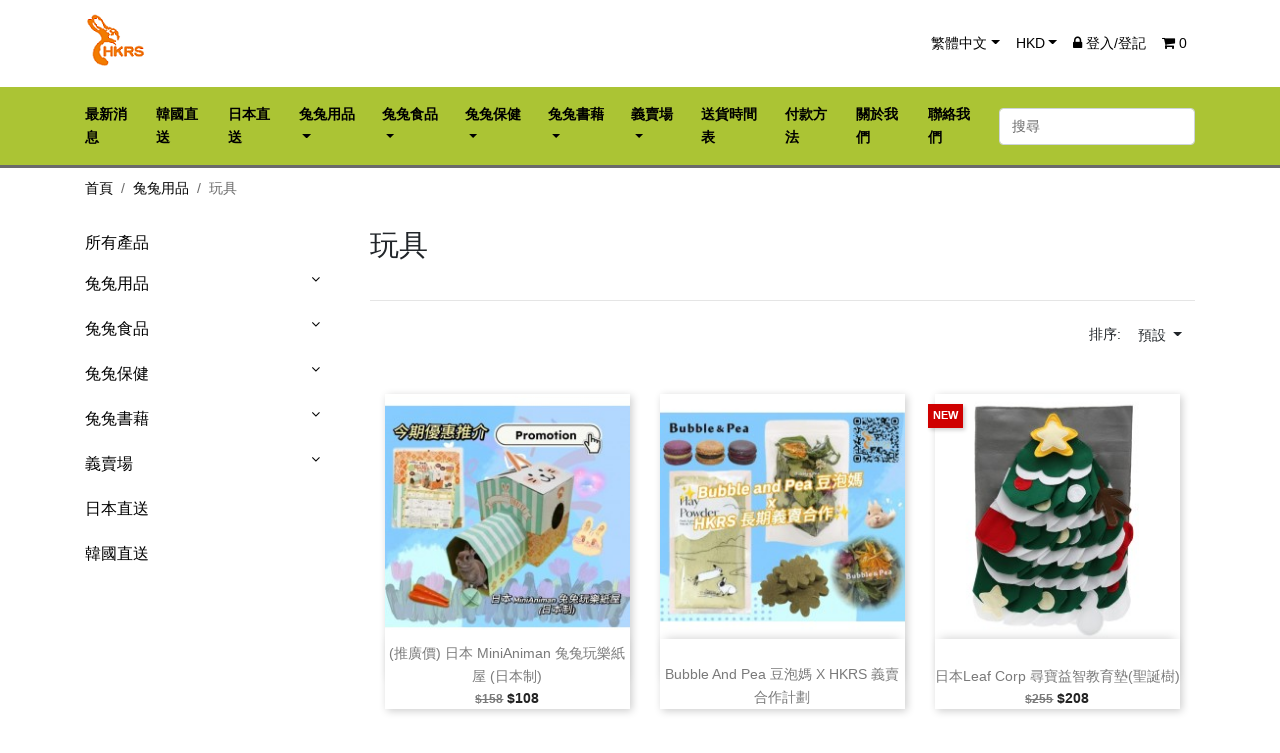

--- FILE ---
content_type: text/html; charset=UTF-8
request_url: http://store.hkrabbit.org/category/12/%E7%8E%A9%E5%85%B7-
body_size: 114125
content:
<!DOCTYPE html>
<html lang="zh-HK">
<head>
    <meta charset="utf-8"><meta http-equiv="X-UA-Compatible" content="IE=edge,chrome=1"><meta name="viewport" content="width=device-width, initial-scale=1">
    <!-- Favicon icon -->
    <link rel="icon" type="image/x-icon" href="http://store.hkrabbit.org/storage/favicon.ico">
    <meta name="keywords" content="">
    <meta name="description" content="">
    <meta name="author" content="CommuniLink Internet Limited">
    <meta name="csrf-token" content="4bEeDI5CD5tJUtJ5EuVY76xFLEEqWGvDxUQ0ef2O">
    <title>玩具  | 香港兔友協會 - 網上義賣商店</title>
    <link rel="stylesheet" href="/themes/A220/assets/css/app.css?id=20230124">
    <link rel="stylesheet" href="/themes/A220/assets/css/style.css?id=20230124">
    <link rel="stylesheet" href="/themes/A220/assets/css/custom.css?id=20230124">
        </head>
<body>
    <main>
        <header id="header">
    <nav class="navbar navbar-expand-lg" id="navbar-user">
        <div class="container">
            <button class="navbar-toggler" data-toggle="collapse" data-target=".navbars">
                <i class="fa fa-bars"></i>
            </button>
            <div class="top-logo d-lg-none">
                <a class="navbar-brand" href="http://store.hkrabbit.org">
                                            <img class="logo img-responsive" src="/storage/logo.png">
                                    </a>
            </div>
                            <div class="d-lg-none float-xs-right">
                    <ul class="navbar-nav">
                        <li class="nav-item">
                            <a href="http://store.hkrabbit.org/cart" title="View Cart" class="nav-link">
                                <i class="fa fa-shopping-cart" aria-hidden="true"></i>
                                <span class="cart-number">0</span>
                            </a>
                        </li>
                    </ul>
                </div>
            
            <div class="collapse navbar-collapse navbars">
                <div class="navbar-nav mr-auto d-none d-lg-block d-lg-none">
                    <a class="navbar-brand" href="http://store.hkrabbit.org">
                                                    <img class="logo img-responsive" src="/storage/logo.png">
                                            </a>
                </div>
                <ul class="navbar-nav">
                                            <li class="nav-item dropdown">
                            <a class="nav-link dropdown-toggle" href="#" id="navbarDropdown" role="button"
                               data-toggle="dropdown" aria-haspopup="true"
                               aria-expanded="true">繁體中文</a>
                            <div class="dropdown-menu" aria-labelledby="navbarDropdown">
                                                                                                            <a class="dropdown-item"
                                           href="http://store.hkrabbit.org/category/12/%E7%8E%A9%E5%85%B7-?_locale=en">English</a>
                                                                                                                                                <a class="dropdown-item"
                                           href="http://store.hkrabbit.org/category/12/%E7%8E%A9%E5%85%B7-?_locale=zh-HK">繁體中文</a>
                                                                                                </div>
                        </li>
                                        <li class="nav-item dropdown">
                        <a class="nav-link dropdown-toggle" href="#" id="navbarDropdown" role="button"
                           data-toggle="dropdown" aria-haspopup="true"
                           aria-expanded="true">HKD</a>
                        <div class="dropdown-menu" aria-labelledby="navbarDropdown">
                                                                                                <a class="dropdown-item"
                                       href="http://store.hkrabbit.org/category/12/%E7%8E%A9%E5%85%B7-?_currency=HKD">HKD</a>
                                                                                    </div>
                    </li>
                                            <li class="nav-item"><a href="http://store.hkrabbit.org/login" class="nav-link"><i
                                        class="fa fa-lock"></i> 登入/登記</a>
                        </li>
                                                                <li class="nav-item">
                            <a href="http://store.hkrabbit.org/cart" title="View Cart"
                               class="nav-link d-none d-lg-block d-lg-none">
                                <i class="fa fa-shopping-cart" aria-hidden="true"></i>
                                <span class="cart-number">0</span>
                            </a>
                        </li>
                                    </ul>
            </div>
        </div>
    </nav>
    <nav class="navbar navbar-expand-lg" id="navbar-menu">
        <div class="container">
            <div class="collapse navbar-collapse navbars">
                <ul class="navbar-nav mr-auto">
                    
                        <li class="nav-item ">
                            
                            <a class="nav-link "
                               href="http://store.hkrabbit.org/page/news"><span
                                        class="menu-title">最新消息</span></a>
                            
                        </li>


                        

                    
                        <li class="nav-item ">
                            
                            <a class="nav-link "
                               href="https://store.hkrabbit.org/category/64/%E9%9F%93%E5%9C%8B%E7%9B%B4%E9%80%81"><span
                                        class="menu-title">韓國直送</span></a>
                            
                        </li>


                        

                    
                        <li class="nav-item ">
                            
                            <a class="nav-link "
                               href="https://store.hkrabbit.org/category/55/%E6%97%A5%E6%9C%AC%E7%9B%B4%E9%80%81"><span
                                        class="menu-title">日本直送</span></a>
                            
                        </li>


                        

                    
                        <li class="nav-item dropdown aligned-fullwidth">
                            
                            <a class="nav-link dropdown-toggle"
                               href="https://store.hkrabbit.org/category/1/%E5%85%94%E5%85%94%E7%94%A8%E5%93%81"><span
                                        class="menu-title">兔兔用品</span></a>
                                                            <div class="dropdown-sub dropdown-menu">
                                    <div class="dropdown-menu-inner">
                                        <div class="row">

                                                                                            <div class="col-md-3">

                                                    <div class="menu-title">
                                                        <a href="https://store.hkrabbit.org/category/5/Vetbed"
                                                           title="Vetbed">
                                                            Vetbed
                                                        </a>
                                                    </div>
                                                    
                                                </div>
                                                                                            <div class="col-md-3">

                                                    <div class="menu-title">
                                                        <a href="https://store.hkrabbit.org/category/9/%E5%A2%8A%E6%9D%90"
                                                           title="墊材">
                                                            墊材
                                                        </a>
                                                    </div>
                                                                                                            <ul>
                                                                                                                            <li class="clearfix">
                                                                    <a href="https://store.hkrabbit.org/category/31/%E7%B4%99%E6%A3%89--%E7%B4%99%E7%A0%82-"
                                                                       title="紙棉/ 紙砂">
                                                                        紙棉/ 紙砂
                                                                    </a>
                                                                </li>
                                                                                                                            <li class="clearfix">
                                                                    <a href="https://store.hkrabbit.org/category/32/%E6%9C%A8%E7%A0%82"
                                                                       title="木砂">
                                                                        木砂
                                                                    </a>
                                                                </li>
                                                                                                                            <li class="clearfix">
                                                                    <a href="https://store.hkrabbit.org/category/33/%E6%9C%A8%E7%B3%A0"
                                                                       title="木糠">
                                                                        木糠
                                                                    </a>
                                                                </li>
                                                                                                                            <li class="clearfix">
                                                                    <a href="https://store.hkrabbit.org/category/34/%E5%B0%BF%E7%89%87"
                                                                       title="尿片">
                                                                        尿片
                                                                    </a>
                                                                </li>
                                                                                                                            <li class="clearfix">
                                                                    <a href="https://store.hkrabbit.org/category/49/%E9%80%8F%E6%B0%A3%E7%92%B0%E4%BF%9D%E8%BB%9F%E5%A2%8A--3D%E5%A2%8A-"
                                                                       title="透氣環保軟墊 (3D墊)">
                                                                        透氣環保軟墊 (3D墊)
                                                                    </a>
                                                                </li>
                                                                                                                    </ul>
                                                    
                                                </div>
                                                                                            <div class="col-md-3">

                                                    <div class="menu-title">
                                                        <a href="https://store.hkrabbit.org/category/10/%E7%94%A8%E5%93%81"
                                                           title="用品">
                                                            用品
                                                        </a>
                                                    </div>
                                                                                                            <ul>
                                                                                                                            <li class="clearfix">
                                                                    <a href="https://store.hkrabbit.org/category/35/%E5%BB%81%E6%89%80-"
                                                                       title="廁所 ">
                                                                        廁所 
                                                                    </a>
                                                                </li>
                                                                                                                            <li class="clearfix">
                                                                    <a href="https://store.hkrabbit.org/category/36/%E9%A3%9F%E7%89%A9%E7%A2%97"
                                                                       title="食物碗">
                                                                        食物碗
                                                                    </a>
                                                                </li>
                                                                                                                            <li class="clearfix">
                                                                    <a href="https://store.hkrabbit.org/category/37/%E7%BE%8E%E5%AE%B9%E5%B7%A5%E5%85%B7"
                                                                       title="美容工具">
                                                                        美容工具
                                                                    </a>
                                                                </li>
                                                                                                                            <li class="clearfix">
                                                                    <a href="https://store.hkrabbit.org/category/47/%E6%B0%B4%E6%A8%BD--%E6%B0%B4%E5%85%9C"
                                                                       title="水樽/ 水兜">
                                                                        水樽/ 水兜
                                                                    </a>
                                                                </li>
                                                                                                                            <li class="clearfix">
                                                                    <a href="https://store.hkrabbit.org/category/48/%E5%A4%96%E5%87%BA%E8%A2%8B--%E6%89%8B%E6%8F%90%E7%B1%83"
                                                                       title="外出袋/ 手提籃">
                                                                        外出袋/ 手提籃
                                                                    </a>
                                                                </li>
                                                                                                                            <li class="clearfix">
                                                                    <a href="https://store.hkrabbit.org/category/56/%E5%AD%A3%E7%AF%80%E6%80%A7%E7%94%A8%E5%93%81-%E4%BF%9D%E6%9A%96-%E6%B6%BC%E6%84%9F-"
                                                                       title="季節性用品(保暖/涼感)">
                                                                        季節性用品(保暖/涼感)
                                                                    </a>
                                                                </li>
                                                                                                                            <li class="clearfix">
                                                                    <a href="https://store.hkrabbit.org/category/38/%E5%85%B6%E4%BB%96"
                                                                       title="其他">
                                                                        其他
                                                                    </a>
                                                                </li>
                                                                                                                    </ul>
                                                    
                                                </div>
                                                                                            <div class="col-md-3">

                                                    <div class="menu-title">
                                                        <a href="https://store.hkrabbit.org/category/11/%E7%B1%A0%E5%AD%90"
                                                           title="籠子">
                                                            籠子
                                                        </a>
                                                    </div>
                                                                                                            <ul>
                                                                                                                            <li class="clearfix">
                                                                    <a href="https://store.hkrabbit.org/category/39/%E5%85%A8%E6%96%B0"
                                                                       title="全新">
                                                                        全新
                                                                    </a>
                                                                </li>
                                                                                                                            <li class="clearfix">
                                                                    <a href="https://store.hkrabbit.org/category/50/%E7%BE%A9%E8%B3%A3"
                                                                       title="義賣">
                                                                        義賣
                                                                    </a>
                                                                </li>
                                                                                                                    </ul>
                                                    
                                                </div>
                                                                                            <div class="col-md-3">

                                                    <div class="menu-title">
                                                        <a href="https://store.hkrabbit.org/category/12/%E7%8E%A9%E5%85%B7-"
                                                           title="玩具 ">
                                                            玩具 
                                                        </a>
                                                    </div>
                                                                                                            <ul>
                                                                                                                            <li class="clearfix">
                                                                    <a href="https://store.hkrabbit.org/category/40/%E7%B4%99%E8%A3%BD-"
                                                                       title="紙製 ">
                                                                        紙製 
                                                                    </a>
                                                                </li>
                                                                                                                            <li class="clearfix">
                                                                    <a href="https://store.hkrabbit.org/category/41/%E5%A4%A9%E7%84%B6"
                                                                       title="天然">
                                                                        天然
                                                                    </a>
                                                                </li>
                                                                                                                            <li class="clearfix">
                                                                    <a href="https://store.hkrabbit.org/category/42/%E5%85%B6%E4%BB%96"
                                                                       title="其他">
                                                                        其他
                                                                    </a>
                                                                </li>
                                                                                                                    </ul>
                                                    
                                                </div>
                                                                                            <div class="col-md-3">

                                                    <div class="menu-title">
                                                        <a href="https://store.hkrabbit.org/category/18/%E5%85%B6%E4%BB%96"
                                                           title="其他">
                                                            其他
                                                        </a>
                                                    </div>
                                                    
                                                </div>
                                            
                                        </div>
                                    </div>
                            
                        </li>


                        

                    
                        <li class="nav-item dropdown aligned-fullwidth">
                            
                            <a class="nav-link dropdown-toggle"
                               href="https://store.hkrabbit.org/category/2/%E5%85%94%E5%85%94%E9%A3%9F%E5%93%81"><span
                                        class="menu-title">兔兔食品</span></a>
                                                            <div class="dropdown-sub dropdown-menu">
                                    <div class="dropdown-menu-inner">
                                        <div class="row">

                                                                                            <div class="col-md-3">

                                                    <div class="menu-title">
                                                        <a href="https://store.hkrabbit.org/category/6/%E4%B9%BE%E8%8D%89"
                                                           title="乾草">
                                                            乾草
                                                        </a>
                                                    </div>
                                                                                                            <ul>
                                                                                                                            <li class="clearfix">
                                                                    <a href="https://store.hkrabbit.org/category/20/%E6%A2%AF%E6%9E%9A%E8%8D%89-%E4%B8%BB%E7%B3%A7-"
                                                                       title="梯枚草(主食)">
                                                                        梯枚草(主食)
                                                                    </a>
                                                                </li>
                                                                                                                            <li class="clearfix">
                                                                    <a href="https://store.hkrabbit.org/category/26/%E8%8B%9C%E8%93%BF%E8%8D%89"
                                                                       title="苜蓿草">
                                                                        苜蓿草
                                                                    </a>
                                                                </li>
                                                                                                                            <li class="clearfix">
                                                                    <a href="https://store.hkrabbit.org/category/21/%E6%9E%9C%E6%A8%B9%E8%8D%89"
                                                                       title="果樹草">
                                                                        果樹草
                                                                    </a>
                                                                </li>
                                                                                                                            <li class="clearfix">
                                                                    <a href="https://store.hkrabbit.org/category/22/%E5%85%B6%E4%BB%96"
                                                                       title="其他">
                                                                        其他
                                                                    </a>
                                                                </li>
                                                                                                                    </ul>
                                                    
                                                </div>
                                                                                            <div class="col-md-3">

                                                    <div class="menu-title">
                                                        <a href="https://store.hkrabbit.org/category/7/%E9%A3%BC%E6%96%99"
                                                           title="飼料">
                                                            飼料
                                                        </a>
                                                    </div>
                                                                                                            <ul>
                                                                                                                            <li class="clearfix">
                                                                    <a href="https://store.hkrabbit.org/category/23/%E5%85%94%E5%85%94-"
                                                                       title="兔兔 ">
                                                                        兔兔 
                                                                    </a>
                                                                </li>
                                                                                                                            <li class="clearfix">
                                                                    <a href="https://store.hkrabbit.org/category/24/%E9%BE%8D%E8%B2%93"
                                                                       title="龍貓">
                                                                        龍貓
                                                                    </a>
                                                                </li>
                                                                                                                            <li class="clearfix">
                                                                    <a href="https://store.hkrabbit.org/category/25/%E5%A4%A9%E7%AB%BA%E9%BC%A0-%E5%80%89%E9%BC%A0"
                                                                       title="天竺鼠/ 倉鼠">
                                                                        天竺鼠/ 倉鼠
                                                                    </a>
                                                                </li>
                                                                                                                    </ul>
                                                    
                                                </div>
                                                                                            <div class="col-md-3">

                                                    <div class="menu-title">
                                                        <a href="https://store.hkrabbit.org/category/8/%E5%B0%8F%E9%A3%9F-"
                                                           title="小食 ">
                                                            小食 
                                                        </a>
                                                    </div>
                                                                                                            <ul>
                                                                                                                            <li class="clearfix">
                                                                    <a href="https://store.hkrabbit.org/category/27/%E8%8D%89%E9%A4%85-%E8%8D%89%E7%A3%9A"
                                                                       title="草餅/ 草磚">
                                                                        草餅/ 草磚
                                                                    </a>
                                                                </li>
                                                                                                                            <li class="clearfix">
                                                                    <a href="https://store.hkrabbit.org/category/28/%E8%8D%89%E6%A2%9D%E9%A1%9E"
                                                                       title="草條類">
                                                                        草條類
                                                                    </a>
                                                                </li>
                                                                                                                            <li class="clearfix">
                                                                    <a href="https://store.hkrabbit.org/category/29/%E6%A4%8D%E7%89%A9%E9%A1%9E"
                                                                       title="植物類">
                                                                        植物類
                                                                    </a>
                                                                </li>
                                                                                                                            <li class="clearfix">
                                                                    <a href="https://store.hkrabbit.org/category/30/%E5%85%B6%E4%BB%96"
                                                                       title="其他">
                                                                        其他
                                                                    </a>
                                                                </li>
                                                                                                                    </ul>
                                                    
                                                </div>
                                            
                                        </div>
                                    </div>
                            
                        </li>


                        

                    
                        <li class="nav-item dropdown aligned-fullwidth">
                            
                            <a class="nav-link dropdown-toggle"
                               href="https://store.hkrabbit.org/category/3/%E5%85%94%E5%85%94%E4%BF%9D%E5%81%A5"><span
                                        class="menu-title">兔兔保健</span></a>
                                                            <div class="dropdown-sub dropdown-menu">
                                    <div class="dropdown-menu-inner">
                                        <div class="row">

                                                                                            <div class="col-md-3">

                                                    <div class="menu-title">
                                                        <a href="https://store.hkrabbit.org/category/13/%E8%A3%9C%E5%85%85%E5%93%81"
                                                           title="補充品">
                                                            補充品
                                                        </a>
                                                    </div>
                                                                                                            <ul>
                                                                                                                            <li class="clearfix">
                                                                    <a href="https://store.hkrabbit.org/category/43/%E8%A3%9C%E5%85%85%E5%93%81-"
                                                                       title="補充品 ">
                                                                        補充品 
                                                                    </a>
                                                                </li>
                                                                                                                    </ul>
                                                    
                                                </div>
                                                                                            <div class="col-md-3">

                                                    <div class="menu-title">
                                                        <a href="https://store.hkrabbit.org/category/14/%E5%A4%96%E7%94%A8%E8%97%A5%E5%93%81"
                                                           title="外用藥品">
                                                            外用藥品
                                                        </a>
                                                    </div>
                                                                                                            <ul>
                                                                                                                            <li class="clearfix">
                                                                    <a href="https://store.hkrabbit.org/category/44/%E5%A4%96%E7%94%A8%E8%97%A5%E5%93%81"
                                                                       title="外用藥品">
                                                                        外用藥品
                                                                    </a>
                                                                </li>
                                                                                                                    </ul>
                                                    
                                                </div>
                                                                                            <div class="col-md-3">

                                                    <div class="menu-title">
                                                        <a href="https://store.hkrabbit.org/category/15/%E6%B6%88%E6%AF%92%E7%94%A8%E5%93%81"
                                                           title="消毒用品">
                                                            消毒用品
                                                        </a>
                                                    </div>
                                                                                                            <ul>
                                                                                                                            <li class="clearfix">
                                                                    <a href="https://store.hkrabbit.org/category/45/%E6%B6%88%E6%AF%92%E7%94%A8%E5%93%81"
                                                                       title="消毒用品">
                                                                        消毒用品
                                                                    </a>
                                                                </li>
                                                                                                                    </ul>
                                                    
                                                </div>
                                            
                                        </div>
                                    </div>
                            
                        </li>


                        

                    
                        <li class="nav-item dropdown aligned-fullwidth">
                            
                            <a class="nav-link dropdown-toggle"
                               href="https://store.hkrabbit.org/category/4/%E5%85%94%E5%85%94%E6%9B%B8%E8%97%89"><span
                                        class="menu-title">兔兔書藉</span></a>
                                                            <div class="dropdown-sub dropdown-menu">
                                    <div class="dropdown-menu-inner">
                                        <div class="row">

                                                                                            <div class="col-md-3">

                                                    <div class="menu-title">
                                                        <a href="https://store.hkrabbit.org/category/16/%E4%B8%AD%E6%96%87"
                                                           title="中文">
                                                            中文
                                                        </a>
                                                    </div>
                                                    
                                                </div>
                                                                                            <div class="col-md-3">

                                                    <div class="menu-title">
                                                        <a href="https://store.hkrabbit.org/category/17/%E8%8B%B1%E6%96%87"
                                                           title="英文">
                                                            英文
                                                        </a>
                                                    </div>
                                                    
                                                </div>
                                            
                                        </div>
                                    </div>
                            
                        </li>


                        

                    
                        <li class="nav-item dropdown aligned-fullwidth">
                            
                            <a class="nav-link dropdown-toggle"
                               href="https://store.hkrabbit.org/category/52/%E7%BE%A9%E8%B3%A3%E5%A0%B4"><span
                                        class="menu-title">義賣場</span></a>
                                                            <div class="dropdown-sub dropdown-menu">
                                    <div class="dropdown-menu-inner">
                                        <div class="row">

                                                                                            <div class="col-md-3">

                                                    <div class="menu-title">
                                                        <a href="https://store.hkrabbit.org/category/53/%E7%9A%87%E5%AE%B6%E7%91%9E%E6%AF%94%E5%85%94"
                                                           title="皇家瑞比兔">
                                                            皇家瑞比兔
                                                        </a>
                                                    </div>
                                                    
                                                </div>
                                                                                            <div class="col-md-3">

                                                    <div class="menu-title">
                                                        <a href="https://store.hkrabbit.org/category/57/Bun-Bun-Cha-%E8%B9%A6%E8%B9%A6%E8%8C%B6-"
                                                           title="Bun Bun Cha(蹦蹦茶)">
                                                            Bun Bun Cha(蹦蹦茶)
                                                        </a>
                                                    </div>
                                                    
                                                </div>
                                                                                            <div class="col-md-3">

                                                    <div class="menu-title">
                                                        <a href="https://store.hkrabbit.org/category/60/A-Moment-With%E2%80%A7%E2%80%A7%E2%80%A7"
                                                           title="A Moment With‧‧‧">
                                                            A Moment With‧‧‧
                                                        </a>
                                                    </div>
                                                    
                                                </div>
                                                                                            <div class="col-md-3">

                                                    <div class="menu-title">
                                                        <a href="https://store.hkrabbit.org/category/62/Venina_artworks"
                                                           title="Venina_artworks">
                                                            Venina_artworks
                                                        </a>
                                                    </div>
                                                    
                                                </div>
                                                                                            <div class="col-md-3">

                                                    <div class="menu-title">
                                                        <a href="https://store.hkrabbit.org/category/58/BunnyTobe"
                                                           title="BunnyTobe">
                                                            BunnyTobe
                                                        </a>
                                                    </div>
                                                    
                                                </div>
                                                                                            <div class="col-md-3">

                                                    <div class="menu-title">
                                                        <a href="https://store.hkrabbit.org/category/59/%E6%A3%AE%E5%B1%B1%E6%A8%99%E5%AD%90-Schinako"
                                                           title="森山標子 Schinako">
                                                            森山標子 Schinako
                                                        </a>
                                                    </div>
                                                    
                                                </div>
                                                                                            <div class="col-md-3">

                                                    <div class="menu-title">
                                                        <a href="https://store.hkrabbit.org/category/54/%E5%85%B6%E4%BB%96"
                                                           title="其他">
                                                            其他
                                                        </a>
                                                    </div>
                                                    
                                                </div>
                                                                                            <div class="col-md-3">

                                                    <div class="menu-title">
                                                        <a href="https://store.hkrabbit.org/category/63/%E8%B2%BC%E7%B4%99%E5%B0%88%E5%8D%80"
                                                           title="貼紙專區">
                                                            貼紙專區
                                                        </a>
                                                    </div>
                                                    
                                                </div>
                                            
                                        </div>
                                    </div>
                            
                        </li>


                        

                    
                        <li class="nav-item ">
                            
                            <a class="nav-link "
                               href="http://store.hkrabbit.org/page/Schedule"><span
                                        class="menu-title">送貨時間表</span></a>
                            
                        </li>


                        

                    
                        <li class="nav-item ">
                            
                            <a class="nav-link "
                               href="http://store.hkrabbit.org/page/payment"><span
                                        class="menu-title">付款方法</span></a>
                            
                        </li>


                        

                    
                        <li class="nav-item ">
                            
                            <a class="nav-link "
                               href="http://store.hkrabbit.org/page/about-us"><span
                                        class="menu-title">關於我們</span></a>
                            
                        </li>


                        

                    
                        <li class="nav-item ">
                            
                            <a class="nav-link "
                               href="http://store.hkrabbit.org/page/contact-us"><span
                                        class="menu-title">聯絡我們</span></a>
                            
                        </li>


                        

                                    </ul>
                <form action="http://store.hkrabbit.org/search" method="GET" class="form-inline my-2 my-lg-0">
                    <input class="form-control" name="q" type="search" placeholder="搜尋"
                           aria-label="搜尋" value="">
                    
                </form>
            </div>
        </div>
    </nav>
</header>        <section id="wrapper">
            <div class="container">
                <div id="content-wrapper">
                                            <ul class="breadcrumb text-uppercase">
                                              <li class="breadcrumb-item"><a href="http://store.hkrabbit.org">首頁</a><span class="divider"></span></li>
                                                                <li class="breadcrumb-item"><a href="http://store.hkrabbit.org/category/1/Product">兔兔用品</a><span class="divider"></span></li>
                                                                <li class="breadcrumb-item active">玩具</li>
                                                        </ul>
                    
                    <div id="category-page">
    <div class="row">
        <div class="left-categories col-12 col-lg-3 mb-3">
            <div class="col-12 toggler-categories d-block d-sm-none">
                <a href="http://store.hkrabbit.org/category/0/%E6%89%80%E6%9C%89%E7%94%A2%E5%93%81"> 分類</a>
                <a href="#" class="toggler" data-toggle="collapse"
                     data-target=".category-top-menu">
                    <span class="sr-only">Toggle</span>☰
                </a>
            </div>
            <h4 class="d-none d-lg-block">
                <a href="http://store.hkrabbit.org/category/0/%E6%89%80%E6%9C%89%E7%94%A2%E5%93%81"><span
                            class="hidden-sm-down">所有產品</span></a>
            </h4>
            <ul class="category-top-menu collapse dont-collapse-lg">
                <li>
                    <ul class='category-sub-menu'><li data-depth='0'><a href='https://store.hkrabbit.org/category/1/%E5%85%94%E5%85%94%E7%94%A8%E5%93%81'>兔兔用品</a><div class='navbar-toggler collapse-icons' data-toggle='collapse' data-target='#menu1'><i class='fa fa-angle-down add'></i><i class='fa fa-angle-up remove'></i></div><div class='collapse' id='menu1'><ul class='category-sub-menu'><li data-depth='1'><a href='https://store.hkrabbit.org/category/5/Vetbed'>Vetbed</a></li><li data-depth='1'><a href='https://store.hkrabbit.org/category/9/%E5%A2%8A%E6%9D%90'>墊材</a><div class='navbar-toggler collapse-icons' data-toggle='collapse' data-target='#menu9'><i class='fa fa-angle-down add'></i><i class='fa fa-angle-up remove'></i></div><div class='collapse' id='menu9'><ul class='category-sub-menu'><li data-depth='2'><a href='https://store.hkrabbit.org/category/31/%E7%B4%99%E6%A3%89--%E7%B4%99%E7%A0%82-'>紙棉/ 紙砂</a></li><li data-depth='2'><a href='https://store.hkrabbit.org/category/32/%E6%9C%A8%E7%A0%82'>木砂</a></li><li data-depth='2'><a href='https://store.hkrabbit.org/category/33/%E6%9C%A8%E7%B3%A0'>木糠</a></li><li data-depth='2'><a href='https://store.hkrabbit.org/category/34/%E5%B0%BF%E7%89%87'>尿片</a></li><li data-depth='2'><a href='https://store.hkrabbit.org/category/49/%E9%80%8F%E6%B0%A3%E7%92%B0%E4%BF%9D%E8%BB%9F%E5%A2%8A--3D%E5%A2%8A-'>透氣環保軟墊 (3D墊)</a></li></ul></div></li><li data-depth='1'><a href='https://store.hkrabbit.org/category/10/%E7%94%A8%E5%93%81'>用品</a><div class='navbar-toggler collapse-icons' data-toggle='collapse' data-target='#menu10'><i class='fa fa-angle-down add'></i><i class='fa fa-angle-up remove'></i></div><div class='collapse' id='menu10'><ul class='category-sub-menu'><li data-depth='2'><a href='https://store.hkrabbit.org/category/35/%E5%BB%81%E6%89%80-'>廁所 </a></li><li data-depth='2'><a href='https://store.hkrabbit.org/category/36/%E9%A3%9F%E7%89%A9%E7%A2%97'>食物碗</a></li><li data-depth='2'><a href='https://store.hkrabbit.org/category/37/%E7%BE%8E%E5%AE%B9%E5%B7%A5%E5%85%B7'>美容工具</a></li><li data-depth='2'><a href='https://store.hkrabbit.org/category/47/%E6%B0%B4%E6%A8%BD--%E6%B0%B4%E5%85%9C'>水樽/ 水兜</a></li><li data-depth='2'><a href='https://store.hkrabbit.org/category/48/%E5%A4%96%E5%87%BA%E8%A2%8B--%E6%89%8B%E6%8F%90%E7%B1%83'>外出袋/ 手提籃</a></li><li data-depth='2'><a href='https://store.hkrabbit.org/category/56/%E5%AD%A3%E7%AF%80%E6%80%A7%E7%94%A8%E5%93%81-%E4%BF%9D%E6%9A%96-%E6%B6%BC%E6%84%9F-'>季節性用品(保暖/涼感)</a></li><li data-depth='2'><a href='https://store.hkrabbit.org/category/38/%E5%85%B6%E4%BB%96'>其他</a></li></ul></div></li><li data-depth='1'><a href='https://store.hkrabbit.org/category/11/%E7%B1%A0%E5%AD%90'>籠子</a><div class='navbar-toggler collapse-icons' data-toggle='collapse' data-target='#menu11'><i class='fa fa-angle-down add'></i><i class='fa fa-angle-up remove'></i></div><div class='collapse' id='menu11'><ul class='category-sub-menu'><li data-depth='2'><a href='https://store.hkrabbit.org/category/39/%E5%85%A8%E6%96%B0'>全新</a></li><li data-depth='2'><a href='https://store.hkrabbit.org/category/50/%E7%BE%A9%E8%B3%A3'>義賣</a></li></ul></div></li><li data-depth='1'><a href='https://store.hkrabbit.org/category/12/%E7%8E%A9%E5%85%B7-'>玩具 </a><div class='navbar-toggler collapse-icons' data-toggle='collapse' data-target='#menu12'><i class='fa fa-angle-down add'></i><i class='fa fa-angle-up remove'></i></div><div class='collapse' id='menu12'><ul class='category-sub-menu'><li data-depth='2'><a href='https://store.hkrabbit.org/category/40/%E7%B4%99%E8%A3%BD-'>紙製 </a></li><li data-depth='2'><a href='https://store.hkrabbit.org/category/41/%E5%A4%A9%E7%84%B6'>天然</a></li><li data-depth='2'><a href='https://store.hkrabbit.org/category/42/%E5%85%B6%E4%BB%96'>其他</a></li></ul></div></li><li data-depth='1'><a href='https://store.hkrabbit.org/category/18/%E5%85%B6%E4%BB%96'>其他</a></li></ul></div></li><li data-depth='0'><a href='https://store.hkrabbit.org/category/2/%E5%85%94%E5%85%94%E9%A3%9F%E5%93%81'>兔兔食品</a><div class='navbar-toggler collapse-icons' data-toggle='collapse' data-target='#menu2'><i class='fa fa-angle-down add'></i><i class='fa fa-angle-up remove'></i></div><div class='collapse' id='menu2'><ul class='category-sub-menu'><li data-depth='1'><a href='https://store.hkrabbit.org/category/6/%E4%B9%BE%E8%8D%89'>乾草</a><div class='navbar-toggler collapse-icons' data-toggle='collapse' data-target='#menu6'><i class='fa fa-angle-down add'></i><i class='fa fa-angle-up remove'></i></div><div class='collapse' id='menu6'><ul class='category-sub-menu'><li data-depth='2'><a href='https://store.hkrabbit.org/category/20/%E6%A2%AF%E6%9E%9A%E8%8D%89-%E4%B8%BB%E7%B3%A7-'>梯枚草(主食)</a></li><li data-depth='2'><a href='https://store.hkrabbit.org/category/26/%E8%8B%9C%E8%93%BF%E8%8D%89'>苜蓿草</a></li><li data-depth='2'><a href='https://store.hkrabbit.org/category/21/%E6%9E%9C%E6%A8%B9%E8%8D%89'>果樹草</a></li><li data-depth='2'><a href='https://store.hkrabbit.org/category/22/%E5%85%B6%E4%BB%96'>其他</a></li></ul></div></li><li data-depth='1'><a href='https://store.hkrabbit.org/category/7/%E9%A3%BC%E6%96%99'>飼料</a><div class='navbar-toggler collapse-icons' data-toggle='collapse' data-target='#menu7'><i class='fa fa-angle-down add'></i><i class='fa fa-angle-up remove'></i></div><div class='collapse' id='menu7'><ul class='category-sub-menu'><li data-depth='2'><a href='https://store.hkrabbit.org/category/23/%E5%85%94%E5%85%94-'>兔兔 </a></li><li data-depth='2'><a href='https://store.hkrabbit.org/category/24/%E9%BE%8D%E8%B2%93'>龍貓</a></li><li data-depth='2'><a href='https://store.hkrabbit.org/category/25/%E5%A4%A9%E7%AB%BA%E9%BC%A0-%E5%80%89%E9%BC%A0'>天竺鼠/ 倉鼠</a></li></ul></div></li><li data-depth='1'><a href='https://store.hkrabbit.org/category/8/%E5%B0%8F%E9%A3%9F-'>小食 </a><div class='navbar-toggler collapse-icons' data-toggle='collapse' data-target='#menu8'><i class='fa fa-angle-down add'></i><i class='fa fa-angle-up remove'></i></div><div class='collapse' id='menu8'><ul class='category-sub-menu'><li data-depth='2'><a href='https://store.hkrabbit.org/category/27/%E8%8D%89%E9%A4%85-%E8%8D%89%E7%A3%9A'>草餅/ 草磚</a></li><li data-depth='2'><a href='https://store.hkrabbit.org/category/28/%E8%8D%89%E6%A2%9D%E9%A1%9E'>草條類</a></li><li data-depth='2'><a href='https://store.hkrabbit.org/category/29/%E6%A4%8D%E7%89%A9%E9%A1%9E'>植物類</a></li><li data-depth='2'><a href='https://store.hkrabbit.org/category/30/%E5%85%B6%E4%BB%96'>其他</a></li></ul></div></li></ul></div></li><li data-depth='0'><a href='https://store.hkrabbit.org/category/3/%E5%85%94%E5%85%94%E4%BF%9D%E5%81%A5'>兔兔保健</a><div class='navbar-toggler collapse-icons' data-toggle='collapse' data-target='#menu3'><i class='fa fa-angle-down add'></i><i class='fa fa-angle-up remove'></i></div><div class='collapse' id='menu3'><ul class='category-sub-menu'><li data-depth='1'><a href='https://store.hkrabbit.org/category/13/%E8%A3%9C%E5%85%85%E5%93%81'>補充品</a><div class='navbar-toggler collapse-icons' data-toggle='collapse' data-target='#menu13'><i class='fa fa-angle-down add'></i><i class='fa fa-angle-up remove'></i></div><div class='collapse' id='menu13'><ul class='category-sub-menu'><li data-depth='2'><a href='https://store.hkrabbit.org/category/43/%E8%A3%9C%E5%85%85%E5%93%81-'>補充品 </a></li></ul></div></li><li data-depth='1'><a href='https://store.hkrabbit.org/category/14/%E5%A4%96%E7%94%A8%E8%97%A5%E5%93%81'>外用藥品</a><div class='navbar-toggler collapse-icons' data-toggle='collapse' data-target='#menu14'><i class='fa fa-angle-down add'></i><i class='fa fa-angle-up remove'></i></div><div class='collapse' id='menu14'><ul class='category-sub-menu'><li data-depth='2'><a href='https://store.hkrabbit.org/category/44/%E5%A4%96%E7%94%A8%E8%97%A5%E5%93%81'>外用藥品</a></li></ul></div></li><li data-depth='1'><a href='https://store.hkrabbit.org/category/15/%E6%B6%88%E6%AF%92%E7%94%A8%E5%93%81'>消毒用品</a><div class='navbar-toggler collapse-icons' data-toggle='collapse' data-target='#menu15'><i class='fa fa-angle-down add'></i><i class='fa fa-angle-up remove'></i></div><div class='collapse' id='menu15'><ul class='category-sub-menu'><li data-depth='2'><a href='https://store.hkrabbit.org/category/45/%E6%B6%88%E6%AF%92%E7%94%A8%E5%93%81'>消毒用品</a></li></ul></div></li></ul></div></li><li data-depth='0'><a href='https://store.hkrabbit.org/category/4/%E5%85%94%E5%85%94%E6%9B%B8%E8%97%89'>兔兔書藉</a><div class='navbar-toggler collapse-icons' data-toggle='collapse' data-target='#menu4'><i class='fa fa-angle-down add'></i><i class='fa fa-angle-up remove'></i></div><div class='collapse' id='menu4'><ul class='category-sub-menu'><li data-depth='1'><a href='https://store.hkrabbit.org/category/16/%E4%B8%AD%E6%96%87'>中文</a></li><li data-depth='1'><a href='https://store.hkrabbit.org/category/17/%E8%8B%B1%E6%96%87'>英文</a></li></ul></div></li><li data-depth='0'><a href='https://store.hkrabbit.org/category/52/%E7%BE%A9%E8%B3%A3%E5%A0%B4'>義賣場</a><div class='navbar-toggler collapse-icons' data-toggle='collapse' data-target='#menu52'><i class='fa fa-angle-down add'></i><i class='fa fa-angle-up remove'></i></div><div class='collapse' id='menu52'><ul class='category-sub-menu'><li data-depth='1'><a href='https://store.hkrabbit.org/category/53/%E7%9A%87%E5%AE%B6%E7%91%9E%E6%AF%94%E5%85%94'>皇家瑞比兔</a></li><li data-depth='1'><a href='https://store.hkrabbit.org/category/57/Bun-Bun-Cha-%E8%B9%A6%E8%B9%A6%E8%8C%B6-'>Bun Bun Cha(蹦蹦茶)</a></li><li data-depth='1'><a href='https://store.hkrabbit.org/category/60/A-Moment-With%E2%80%A7%E2%80%A7%E2%80%A7'>A Moment With‧‧‧</a></li><li data-depth='1'><a href='https://store.hkrabbit.org/category/62/Venina_artworks'>Venina_artworks</a></li><li data-depth='1'><a href='https://store.hkrabbit.org/category/58/BunnyTobe'>BunnyTobe</a></li><li data-depth='1'><a href='https://store.hkrabbit.org/category/59/%E6%A3%AE%E5%B1%B1%E6%A8%99%E5%AD%90-Schinako'>森山標子 Schinako</a></li><li data-depth='1'><a href='https://store.hkrabbit.org/category/54/%E5%85%B6%E4%BB%96'>其他</a></li><li data-depth='1'><a href='https://store.hkrabbit.org/category/63/%E8%B2%BC%E7%B4%99%E5%B0%88%E5%8D%80'>貼紙專區</a></li></ul></div></li><li data-depth='0'><a href='https://store.hkrabbit.org/category/55/%E6%97%A5%E6%9C%AC%E7%9B%B4%E9%80%81'>日本直送</a></li><li data-depth='0'><a href='https://store.hkrabbit.org/category/64/%E9%9F%93%E5%9C%8B%E7%9B%B4%E9%80%81'>韓國直送</a></li></ul>
                </li>
            </ul>
        </div>

        <div class="col-12 col-lg-9">

                            <h2 class="category-name">玩具 </h2>
                <div id="category-description"
                     class="text-muted">  &nbsp;</div>
            
            <hr>
            <div id="products">
                <div class="row text-right clearfix mb-3">
                    <div class="col-lg-6">
                    </div>
                    <div class="col-lg-6">
                        <span class="">排序:</span>
                        <div class="btn-group">
                            <button type="button" class="btn btn-default dropdown-toggle" data-toggle="dropdown"
                                    aria-haspopup="true"
                                    aria-expanded="false">
                                預設
                            </button>
                            <div class="dropdown-menu">
                                                                    <a class="dropdown-item"
                                       href="http://store.hkrabbit.org/category/12/%E7%8E%A9%E5%85%B7-?orderBy=sort&sortedBy=desc">預設</a>
                                                                    <a class="dropdown-item"
                                       href="http://store.hkrabbit.org/category/12/%E7%8E%A9%E5%85%B7-?orderBy=selling_price&sortedBy=desc">價格 從高至小</a>
                                                                    <a class="dropdown-item"
                                       href="http://store.hkrabbit.org/category/12/%E7%8E%A9%E5%85%B7-?orderBy=selling_price&sortedBy=asc">價格 從小至高</a>
                                                            </div>
                        </div>
                    </div>
                </div>

                
                
                    <div class="products-grid mb-2">
                                                    <div class="col-6 col-md-4 col-lg-4 col-xl-4">
                                <div class="product-miniature">
    <div class="thumbnail-container mt-4">
        <a href="http://store.hkrabbit.org/product/1586/-%E6%8E%A8%E5%BB%A3%E5%83%B9--%E6%97%A5%E6%9C%AC-MiniAniman-%E5%85%94%E5%85%94%E7%8E%A9%E6%A8%82%E7%B4%99%E5%B1%8B--%E6%97%A5%E6%9C%AC%E5%88%B6-"
           class="thumbnail product-thumbnail">
            <img src="http://store.hkrabbit.org/storage/products/medium/1761976183.jpeg" alt="(推廣價) 日本 MiniAniman 兔兔玩樂紙屋 (日本制)"/>
        </a>
        <div class="product-description">
            <div class="product-title"><a
                        href="http://store.hkrabbit.org/product/1586/-%E6%8E%A8%E5%BB%A3%E5%83%B9--%E6%97%A5%E6%9C%AC-MiniAniman-%E5%85%94%E5%85%94%E7%8E%A9%E6%A8%82%E7%B4%99%E5%B1%8B--%E6%97%A5%E6%9C%AC%E5%88%B6-">
                    
                    (推廣價) 日本 MiniAniman 兔兔玩樂紙屋 (日本制)
                </a></div>
                            <div class="product-price-and-shipping">
                                            <span class="sr-only">售價</span>
                        <span class="original-price">$158</span>
                        <span class="sr-only">特價</span>
                        <span class="price">$108</span>
                                    </div>
                    </div>
        <ul class="product-flags">
                    </ul>
        <div class="highlighted-informations no-variants d-none d-md-block">
            <a class="quick-view"
               href="http://store.hkrabbit.org/product/1586/-%E6%8E%A8%E5%BB%A3%E5%83%B9--%E6%97%A5%E6%9C%AC-MiniAniman-%E5%85%94%E5%85%94%E7%8E%A9%E6%A8%82%E7%B4%99%E5%B1%8B--%E6%97%A5%E6%9C%AC%E5%88%B6-"
               data-link-action="quickview"><i class="fa fa-search"></i>查看</a>
        </div>
    </div>
</div>                            </div>
                                                    <div class="col-6 col-md-4 col-lg-4 col-xl-4">
                                <div class="product-miniature">
    <div class="thumbnail-container mt-4">
        <a href="http://store.hkrabbit.org/product/1181/Bubble-and-Pea-%E8%B1%86%E6%B3%A1%E5%AA%BD-x-HKRS-%E7%BE%A9%E8%B3%A3%E5%90%88%E4%BD%9C%E8%A8%88%E5%8A%83"
           class="thumbnail product-thumbnail">
            <img src="http://store.hkrabbit.org/storage/products/medium/1731868332.jpg" alt="Bubble and Pea 豆泡媽 x HKRS 義賣合作計劃"/>
        </a>
        <div class="product-description">
            <div class="product-title"><a
                        href="http://store.hkrabbit.org/product/1181/Bubble-and-Pea-%E8%B1%86%E6%B3%A1%E5%AA%BD-x-HKRS-%E7%BE%A9%E8%B3%A3%E5%90%88%E4%BD%9C%E8%A8%88%E5%8A%83">
                    
                    Bubble and Pea 豆泡媽 x HKRS 義賣合作計劃
                </a></div>
                    </div>
        <ul class="product-flags">
                    </ul>
        <div class="highlighted-informations no-variants d-none d-md-block">
            <a class="quick-view"
               href="http://store.hkrabbit.org/product/1181/Bubble-and-Pea-%E8%B1%86%E6%B3%A1%E5%AA%BD-x-HKRS-%E7%BE%A9%E8%B3%A3%E5%90%88%E4%BD%9C%E8%A8%88%E5%8A%83"
               data-link-action="quickview"><i class="fa fa-search"></i>查看</a>
        </div>
    </div>
</div>                            </div>
                                                    <div class="col-6 col-md-4 col-lg-4 col-xl-4">
                                <div class="product-miniature">
    <div class="thumbnail-container mt-4">
        <a href="http://store.hkrabbit.org/product/1168/%E6%97%A5%E6%9C%ACLeaf-Corp-%E5%B0%8B%E5%AF%B6%E7%9B%8A%E6%99%BA%E6%95%99%E8%82%B2%E5%A2%8A-%E8%81%96%E8%AA%95%E6%A8%B9-"
           class="thumbnail product-thumbnail">
            <img src="http://store.hkrabbit.org/storage/products/medium/1667126392.jpg" alt="日本Leaf Corp 尋寶益智教育墊(聖誕樹)"/>
        </a>
        <div class="product-description">
            <div class="product-title"><a
                        href="http://store.hkrabbit.org/product/1168/%E6%97%A5%E6%9C%ACLeaf-Corp-%E5%B0%8B%E5%AF%B6%E7%9B%8A%E6%99%BA%E6%95%99%E8%82%B2%E5%A2%8A-%E8%81%96%E8%AA%95%E6%A8%B9-">
                    
                    日本Leaf Corp 尋寶益智教育墊(聖誕樹)
                </a></div>
                            <div class="product-price-and-shipping">
                                            <span class="sr-only">售價</span>
                        <span class="original-price">$255</span>
                        <span class="sr-only">特價</span>
                        <span class="price">$208</span>
                                    </div>
                    </div>
        <ul class="product-flags">
                            <li class="product-flag new">New</li>
                    </ul>
        <div class="highlighted-informations no-variants d-none d-md-block">
            <a class="quick-view"
               href="http://store.hkrabbit.org/product/1168/%E6%97%A5%E6%9C%ACLeaf-Corp-%E5%B0%8B%E5%AF%B6%E7%9B%8A%E6%99%BA%E6%95%99%E8%82%B2%E5%A2%8A-%E8%81%96%E8%AA%95%E6%A8%B9-"
               data-link-action="quickview"><i class="fa fa-search"></i>查看</a>
        </div>
    </div>
</div>                            </div>
                                                    <div class="col-6 col-md-4 col-lg-4 col-xl-4">
                                <div class="product-miniature">
    <div class="thumbnail-container mt-4">
        <a href="http://store.hkrabbit.org/product/1601/-%E8%81%96%E8%AA%95%E9%99%90%E5%AE%9A--%E6%97%A5%E6%9C%ACKAWAI-%E9%A6%99%E8%95%89%E8%8E%96-%E6%8F%90%E6%91%A9%E8%A5%BF%E8%8D%89%E8%81%96%E8%AA%95%E9%80%A0%E5%9E%8B%E7%8E%A9%E5%85%B7-%E5%A5%97%E8%A3%9D-"
           class="thumbnail product-thumbnail">
            <img src="http://store.hkrabbit.org/storage/products/medium/1765260049.jpeg" alt="[聖誕限定] 日本KAWAI 香蕉莖&amp;提摩西草織聖誕造型玩具(套裝)"/>
        </a>
        <div class="product-description">
            <div class="product-title"><a
                        href="http://store.hkrabbit.org/product/1601/-%E8%81%96%E8%AA%95%E9%99%90%E5%AE%9A--%E6%97%A5%E6%9C%ACKAWAI-%E9%A6%99%E8%95%89%E8%8E%96-%E6%8F%90%E6%91%A9%E8%A5%BF%E8%8D%89%E8%81%96%E8%AA%95%E9%80%A0%E5%9E%8B%E7%8E%A9%E5%85%B7-%E5%A5%97%E8%A3%9D-">
                    
                    [聖誕限定] 日本KAWAI 香蕉莖&提摩西草織聖誕造型玩具(套裝)
                </a></div>
                            <div class="product-price-and-shipping">
                                            <span class="sr-only">售價</span>
                        <span class="original-price">$238</span>
                        <span class="sr-only">特價</span>
                        <span class="price">$218</span>
                                    </div>
                    </div>
        <ul class="product-flags">
                            <li class="product-flag new">New</li>
                    </ul>
        <div class="highlighted-informations no-variants d-none d-md-block">
            <a class="quick-view"
               href="http://store.hkrabbit.org/product/1601/-%E8%81%96%E8%AA%95%E9%99%90%E5%AE%9A--%E6%97%A5%E6%9C%ACKAWAI-%E9%A6%99%E8%95%89%E8%8E%96-%E6%8F%90%E6%91%A9%E8%A5%BF%E8%8D%89%E8%81%96%E8%AA%95%E9%80%A0%E5%9E%8B%E7%8E%A9%E5%85%B7-%E5%A5%97%E8%A3%9D-"
               data-link-action="quickview"><i class="fa fa-search"></i>查看</a>
        </div>
    </div>
</div>                            </div>
                                                    <div class="col-6 col-md-4 col-lg-4 col-xl-4">
                                <div class="product-miniature">
    <div class="thumbnail-container mt-4">
        <a href="http://store.hkrabbit.org/product/1585/-%E9%99%90%E5%AE%9A--%E6%97%A5%E6%9C%ACKAWAI-%E9%A6%99%E8%95%89%E8%8E%96-%E6%8F%90%E6%91%A9%E8%A5%BF%E8%8D%89%E9%B3%B3%E6%A2%A8%E9%80%A0%E5%9E%8B%E7%8E%A9%E5%85%B7"
           class="thumbnail product-thumbnail">
            <img src="http://store.hkrabbit.org/storage/products/medium/1761036034.jpg" alt="[限定] 日本KAWAI 香蕉莖&amp;提摩西草鳳梨造型玩具"/>
        </a>
        <div class="product-description">
            <div class="product-title"><a
                        href="http://store.hkrabbit.org/product/1585/-%E9%99%90%E5%AE%9A--%E6%97%A5%E6%9C%ACKAWAI-%E9%A6%99%E8%95%89%E8%8E%96-%E6%8F%90%E6%91%A9%E8%A5%BF%E8%8D%89%E9%B3%B3%E6%A2%A8%E9%80%A0%E5%9E%8B%E7%8E%A9%E5%85%B7">
                    
                    [限定] 日本KAWAI 香蕉莖&提摩西草鳳梨造型玩具
                </a></div>
                            <div class="product-price-and-shipping">
                                            <span class="sr-only">售價</span>
                        <span class="price">$128</span>
                                    </div>
                    </div>
        <ul class="product-flags">
                            <li class="product-flag new">New</li>
                    </ul>
        <div class="highlighted-informations no-variants d-none d-md-block">
            <a class="quick-view"
               href="http://store.hkrabbit.org/product/1585/-%E9%99%90%E5%AE%9A--%E6%97%A5%E6%9C%ACKAWAI-%E9%A6%99%E8%95%89%E8%8E%96-%E6%8F%90%E6%91%A9%E8%A5%BF%E8%8D%89%E9%B3%B3%E6%A2%A8%E9%80%A0%E5%9E%8B%E7%8E%A9%E5%85%B7"
               data-link-action="quickview"><i class="fa fa-search"></i>查看</a>
        </div>
    </div>
</div>                            </div>
                                                    <div class="col-6 col-md-4 col-lg-4 col-xl-4">
                                <div class="product-miniature">
    <div class="thumbnail-container mt-4">
        <a href="http://store.hkrabbit.org/product/1573/-%E9%A0%90%E8%A8%82--%E6%97%A5%E6%9C%AC%E6%AD%A3%E7%89%88%E7%9B%B4%E9%80%81--CHIIKAWA-%E7%AB%8B%E9%AB%94%E5%AF%B5%E7%89%A9%E5%BA%8A--%E5%85%94%E5%93%A5-"
           class="thumbnail product-thumbnail">
            <img src="http://store.hkrabbit.org/storage/products/medium/1757927750.jpg" alt="&lt;預訂&gt;[日本正版直送] CHIIKAWA 立體寵物床 (兔哥)"/>
        </a>
        <div class="product-description">
            <div class="product-title"><a
                        href="http://store.hkrabbit.org/product/1573/-%E9%A0%90%E8%A8%82--%E6%97%A5%E6%9C%AC%E6%AD%A3%E7%89%88%E7%9B%B4%E9%80%81--CHIIKAWA-%E7%AB%8B%E9%AB%94%E5%AF%B5%E7%89%A9%E5%BA%8A--%E5%85%94%E5%93%A5-">
                    
                    <預訂>[日本正版直送] CHIIKAWA 立體寵物床 (兔哥)
                </a></div>
                            <div class="product-price-and-shipping">
                                            <span class="sr-only">售價</span>
                        <span class="price">$358</span>
                                    </div>
                    </div>
        <ul class="product-flags">
                            <li class="product-flag new">New</li>
                    </ul>
        <div class="highlighted-informations no-variants d-none d-md-block">
            <a class="quick-view"
               href="http://store.hkrabbit.org/product/1573/-%E9%A0%90%E8%A8%82--%E6%97%A5%E6%9C%AC%E6%AD%A3%E7%89%88%E7%9B%B4%E9%80%81--CHIIKAWA-%E7%AB%8B%E9%AB%94%E5%AF%B5%E7%89%A9%E5%BA%8A--%E5%85%94%E5%93%A5-"
               data-link-action="quickview"><i class="fa fa-search"></i>查看</a>
        </div>
    </div>
</div>                            </div>
                                                    <div class="col-6 col-md-4 col-lg-4 col-xl-4">
                                <div class="product-miniature">
    <div class="thumbnail-container mt-4">
        <a href="http://store.hkrabbit.org/product/1544/%E6%97%A5%E6%9C%ACDoggyMan-%E6%B2%99%E7%81%98%E5%9C%96%E6%A1%88-%E6%B6%BC%E6%84%9F%E6%A2%B3%E5%8C%96%E5%BA%8A-S--%E8%96%84%E8%8D%B7%E7%B6%A0-%E5%A4%8F%E6%97%A5%E8%97%8D-"
           class="thumbnail product-thumbnail">
            <img src="http://store.hkrabbit.org/storage/products/medium/1746982706.jpg" alt="日本DoggyMan 沙灘圖案 涼感梳化床(S)(薄荷綠/夏日藍)"/>
        </a>
        <div class="product-description">
            <div class="product-title"><a
                        href="http://store.hkrabbit.org/product/1544/%E6%97%A5%E6%9C%ACDoggyMan-%E6%B2%99%E7%81%98%E5%9C%96%E6%A1%88-%E6%B6%BC%E6%84%9F%E6%A2%B3%E5%8C%96%E5%BA%8A-S--%E8%96%84%E8%8D%B7%E7%B6%A0-%E5%A4%8F%E6%97%A5%E8%97%8D-">
                    
                    日本DoggyMan 沙灘圖案 涼感梳化床(S)(薄荷綠/夏日藍)
                </a></div>
                            <div class="product-price-and-shipping">
                                            <span class="sr-only">售價</span>
                        <span class="price">$228</span>
                                    </div>
                    </div>
        <ul class="product-flags">
                    </ul>
        <div class="highlighted-informations no-variants d-none d-md-block">
            <a class="quick-view"
               href="http://store.hkrabbit.org/product/1544/%E6%97%A5%E6%9C%ACDoggyMan-%E6%B2%99%E7%81%98%E5%9C%96%E6%A1%88-%E6%B6%BC%E6%84%9F%E6%A2%B3%E5%8C%96%E5%BA%8A-S--%E8%96%84%E8%8D%B7%E7%B6%A0-%E5%A4%8F%E6%97%A5%E8%97%8D-"
               data-link-action="quickview"><i class="fa fa-search"></i>查看</a>
        </div>
    </div>
</div>                            </div>
                                                    <div class="col-6 col-md-4 col-lg-4 col-xl-4">
                                <div class="product-miniature">
    <div class="thumbnail-container mt-4">
        <a href="http://store.hkrabbit.org/product/1543/%E6%97%A5%E6%9C%ACDoggyman-%E6%B2%99%E7%81%98%E5%9C%96%E6%A1%88-%E6%B6%BC%E6%84%9F%E6%A2%B3%E5%8C%96%E5%BA%8A-M--%E8%96%84%E8%8D%B7%E7%B6%A0-%E5%A4%8F%E6%97%A5%E8%97%8D-"
           class="thumbnail product-thumbnail">
            <img src="http://store.hkrabbit.org/storage/products/medium/1746982221.jpg" alt="日本Doggyman 沙灘圖案 涼感梳化床(M)(薄荷綠/夏日藍)"/>
        </a>
        <div class="product-description">
            <div class="product-title"><a
                        href="http://store.hkrabbit.org/product/1543/%E6%97%A5%E6%9C%ACDoggyman-%E6%B2%99%E7%81%98%E5%9C%96%E6%A1%88-%E6%B6%BC%E6%84%9F%E6%A2%B3%E5%8C%96%E5%BA%8A-M--%E8%96%84%E8%8D%B7%E7%B6%A0-%E5%A4%8F%E6%97%A5%E8%97%8D-">
                    
                    日本Doggyman 沙灘圖案 涼感梳化床(M)(薄荷綠/夏日藍)
                </a></div>
                            <div class="product-price-and-shipping">
                                            <span class="sr-only">售價</span>
                        <span class="price">$238</span>
                                    </div>
                    </div>
        <ul class="product-flags">
                    </ul>
        <div class="highlighted-informations no-variants d-none d-md-block">
            <a class="quick-view"
               href="http://store.hkrabbit.org/product/1543/%E6%97%A5%E6%9C%ACDoggyman-%E6%B2%99%E7%81%98%E5%9C%96%E6%A1%88-%E6%B6%BC%E6%84%9F%E6%A2%B3%E5%8C%96%E5%BA%8A-M--%E8%96%84%E8%8D%B7%E7%B6%A0-%E5%A4%8F%E6%97%A5%E8%97%8D-"
               data-link-action="quickview"><i class="fa fa-search"></i>查看</a>
        </div>
    </div>
</div>                            </div>
                                                    <div class="col-6 col-md-4 col-lg-4 col-xl-4">
                                <div class="product-miniature">
    <div class="thumbnail-container mt-4">
        <a href="http://store.hkrabbit.org/product/1541/Sanko-HeyHay%E7%8E%A9%E5%85%B7%E7%B3%BB%E5%88%97---%E8%8D%89%E7%B9%94%E9%88%B4%E9%90%BA%E8%8D%89%E7%90%83M"
           class="thumbnail product-thumbnail">
            <img src="http://store.hkrabbit.org/storage/products/medium/1744454710.jpg" alt="Sanko HeyHay玩具系列 - 草織鈴鐺草球M"/>
        </a>
        <div class="product-description">
            <div class="product-title"><a
                        href="http://store.hkrabbit.org/product/1541/Sanko-HeyHay%E7%8E%A9%E5%85%B7%E7%B3%BB%E5%88%97---%E8%8D%89%E7%B9%94%E9%88%B4%E9%90%BA%E8%8D%89%E7%90%83M">
                    
                    Sanko HeyHay玩具系列 &#8209; 草織鈴鐺草球M
                </a></div>
                            <div class="product-price-and-shipping">
                                            <span class="sr-only">售價</span>
                        <span class="price">$95</span>
                                    </div>
                    </div>
        <ul class="product-flags">
                    </ul>
        <div class="highlighted-informations no-variants d-none d-md-block">
            <a class="quick-view"
               href="http://store.hkrabbit.org/product/1541/Sanko-HeyHay%E7%8E%A9%E5%85%B7%E7%B3%BB%E5%88%97---%E8%8D%89%E7%B9%94%E9%88%B4%E9%90%BA%E8%8D%89%E7%90%83M"
               data-link-action="quickview"><i class="fa fa-search"></i>查看</a>
        </div>
    </div>
</div>                            </div>
                                                    <div class="col-6 col-md-4 col-lg-4 col-xl-4">
                                <div class="product-miniature">
    <div class="thumbnail-container mt-4">
        <a href="http://store.hkrabbit.org/product/1540/%E6%97%A5%E6%9C%ACMiniAniman-%E8%B1%8E%E8%80%B3%E9%8A%80%E7%81%B0%E8%89%B2%E5%85%94%E5%85%94%E7%8E%A9%E5%85%B7%E6%B3%A2"
           class="thumbnail product-thumbnail">
            <img src="http://store.hkrabbit.org/storage/products/medium/1744453966.jpg" alt="日本MiniAniman 豎耳銀灰色兔兔玩具波"/>
        </a>
        <div class="product-description">
            <div class="product-title"><a
                        href="http://store.hkrabbit.org/product/1540/%E6%97%A5%E6%9C%ACMiniAniman-%E8%B1%8E%E8%80%B3%E9%8A%80%E7%81%B0%E8%89%B2%E5%85%94%E5%85%94%E7%8E%A9%E5%85%B7%E6%B3%A2">
                    
                    日本MiniAniman 豎耳銀灰色兔兔玩具波
                </a></div>
                            <div class="product-price-and-shipping">
                                            <span class="sr-only">售價</span>
                        <span class="price">$88</span>
                                    </div>
                    </div>
        <ul class="product-flags">
                    </ul>
        <div class="highlighted-informations no-variants d-none d-md-block">
            <a class="quick-view"
               href="http://store.hkrabbit.org/product/1540/%E6%97%A5%E6%9C%ACMiniAniman-%E8%B1%8E%E8%80%B3%E9%8A%80%E7%81%B0%E8%89%B2%E5%85%94%E5%85%94%E7%8E%A9%E5%85%B7%E6%B3%A2"
               data-link-action="quickview"><i class="fa fa-search"></i>查看</a>
        </div>
    </div>
</div>                            </div>
                                                    <div class="col-6 col-md-4 col-lg-4 col-xl-4">
                                <div class="product-miniature">
    <div class="thumbnail-container mt-4">
        <a href="http://store.hkrabbit.org/product/1539/%E6%97%A5%E6%9C%ACMiniAniman-%E5%9E%82%E8%80%B3%E4%B9%B3%E7%89%9B%E8%89%B2%E5%85%94%E5%85%94%E7%8E%A9%E5%85%B7%E6%B3%A2-L-"
           class="thumbnail product-thumbnail">
            <img src="http://store.hkrabbit.org/storage/products/medium/1744453364.jpg" alt="日本MiniAniman 垂耳乳牛色兔兔玩具波(L)"/>
        </a>
        <div class="product-description">
            <div class="product-title"><a
                        href="http://store.hkrabbit.org/product/1539/%E6%97%A5%E6%9C%ACMiniAniman-%E5%9E%82%E8%80%B3%E4%B9%B3%E7%89%9B%E8%89%B2%E5%85%94%E5%85%94%E7%8E%A9%E5%85%B7%E6%B3%A2-L-">
                    
                    日本MiniAniman 垂耳乳牛色兔兔玩具波(L)
                </a></div>
                            <div class="product-price-and-shipping">
                                            <span class="sr-only">售價</span>
                        <span class="price">$98</span>
                                    </div>
                    </div>
        <ul class="product-flags">
                    </ul>
        <div class="highlighted-informations no-variants d-none d-md-block">
            <a class="quick-view"
               href="http://store.hkrabbit.org/product/1539/%E6%97%A5%E6%9C%ACMiniAniman-%E5%9E%82%E8%80%B3%E4%B9%B3%E7%89%9B%E8%89%B2%E5%85%94%E5%85%94%E7%8E%A9%E5%85%B7%E6%B3%A2-L-"
               data-link-action="quickview"><i class="fa fa-search"></i>查看</a>
        </div>
    </div>
</div>                            </div>
                                                    <div class="col-6 col-md-4 col-lg-4 col-xl-4">
                                <div class="product-miniature">
    <div class="thumbnail-container mt-4">
        <a href="http://store.hkrabbit.org/product/1532/GEX-%E7%B2%9F%E7%B1%B3%E7%9A%AE%E7%8E%A9%E6%A8%82%E5%92%AC%E5%92%AC%E5%A2%8A--%E9%95%B7%E6%96%B9%E5%BD%A2-"
           class="thumbnail product-thumbnail">
            <img src="http://store.hkrabbit.org/storage/products/medium/1742021812.jpg" alt="GEX 粟米皮玩樂咬咬墊 (長方形)"/>
        </a>
        <div class="product-description">
            <div class="product-title"><a
                        href="http://store.hkrabbit.org/product/1532/GEX-%E7%B2%9F%E7%B1%B3%E7%9A%AE%E7%8E%A9%E6%A8%82%E5%92%AC%E5%92%AC%E5%A2%8A--%E9%95%B7%E6%96%B9%E5%BD%A2-">
                    
                    GEX 粟米皮玩樂咬咬墊 (長方形)
                </a></div>
                            <div class="product-price-and-shipping">
                                            <span class="sr-only">售價</span>
                        <span class="price">$115</span>
                                    </div>
                    </div>
        <ul class="product-flags">
                    </ul>
        <div class="highlighted-informations no-variants d-none d-md-block">
            <a class="quick-view"
               href="http://store.hkrabbit.org/product/1532/GEX-%E7%B2%9F%E7%B1%B3%E7%9A%AE%E7%8E%A9%E6%A8%82%E5%92%AC%E5%92%AC%E5%A2%8A--%E9%95%B7%E6%96%B9%E5%BD%A2-"
               data-link-action="quickview"><i class="fa fa-search"></i>查看</a>
        </div>
    </div>
</div>                            </div>
                                                    <div class="col-6 col-md-4 col-lg-4 col-xl-4">
                                <div class="product-miniature">
    <div class="thumbnail-container mt-4">
        <a href="http://store.hkrabbit.org/product/1480/%E6%97%A5%E6%9C%ACCattyman-%E5%AF%B5%E7%89%A9%E5%88%A8%E5%86%B0%E6%B6%BC%E6%84%9F%E7%AA%A9"
           class="thumbnail product-thumbnail">
            <img src="http://store.hkrabbit.org/storage/products/medium/1729692743.jpg" alt="日本Cattyman 寵物刨冰涼感窩"/>
        </a>
        <div class="product-description">
            <div class="product-title"><a
                        href="http://store.hkrabbit.org/product/1480/%E6%97%A5%E6%9C%ACCattyman-%E5%AF%B5%E7%89%A9%E5%88%A8%E5%86%B0%E6%B6%BC%E6%84%9F%E7%AA%A9">
                    
                    日本Cattyman 寵物刨冰涼感窩
                </a></div>
                            <div class="product-price-and-shipping">
                                            <span class="sr-only">售價</span>
                        <span class="price">$278</span>
                                    </div>
                    </div>
        <ul class="product-flags">
                    </ul>
        <div class="highlighted-informations no-variants d-none d-md-block">
            <a class="quick-view"
               href="http://store.hkrabbit.org/product/1480/%E6%97%A5%E6%9C%ACCattyman-%E5%AF%B5%E7%89%A9%E5%88%A8%E5%86%B0%E6%B6%BC%E6%84%9F%E7%AA%A9"
               data-link-action="quickview"><i class="fa fa-search"></i>查看</a>
        </div>
    </div>
</div>                            </div>
                                                    <div class="col-6 col-md-4 col-lg-4 col-xl-4">
                                <div class="product-miniature">
    <div class="thumbnail-container mt-4">
        <a href="http://store.hkrabbit.org/product/1474/%E7%99%BD%E5%85%94%E9%80%A0%E5%9E%8BPP%E6%9D%90%E8%B3%AA%E5%AF%B5%E7%89%A9%E7%AA%A9-%E9%80%A3%E8%BB%9F%E5%A2%8A-"
           class="thumbnail product-thumbnail">
            <img src="http://store.hkrabbit.org/storage/products/medium/1728063591.jpg" alt="白兔造型PP材質寵物窩(連軟墊)"/>
        </a>
        <div class="product-description">
            <div class="product-title"><a
                        href="http://store.hkrabbit.org/product/1474/%E7%99%BD%E5%85%94%E9%80%A0%E5%9E%8BPP%E6%9D%90%E8%B3%AA%E5%AF%B5%E7%89%A9%E7%AA%A9-%E9%80%A3%E8%BB%9F%E5%A2%8A-">
                    
                    白兔造型PP材質寵物窩(連軟墊)
                </a></div>
                            <div class="product-price-and-shipping">
                                            <span class="sr-only">售價</span>
                        <span class="price">$128</span>
                                    </div>
                    </div>
        <ul class="product-flags">
                    </ul>
        <div class="highlighted-informations no-variants d-none d-md-block">
            <a class="quick-view"
               href="http://store.hkrabbit.org/product/1474/%E7%99%BD%E5%85%94%E9%80%A0%E5%9E%8BPP%E6%9D%90%E8%B3%AA%E5%AF%B5%E7%89%A9%E7%AA%A9-%E9%80%A3%E8%BB%9F%E5%A2%8A-"
               data-link-action="quickview"><i class="fa fa-search"></i>查看</a>
        </div>
    </div>
</div>                            </div>
                                                    <div class="col-6 col-md-4 col-lg-4 col-xl-4">
                                <div class="product-miniature">
    <div class="thumbnail-container mt-4">
        <a href="http://store.hkrabbit.org/product/1473/%E5%95%A1%E8%89%B2%E8%85%B3%E5%8D%B0%E5%8F%AF%E6%91%BA%E7%96%8A%E5%AF%B5%E7%89%A9%E5%B1%8B"
           class="thumbnail product-thumbnail">
            <img src="http://store.hkrabbit.org/storage/products/medium/1728062942.jpg" alt="啡色腳印可摺疊寵物屋"/>
        </a>
        <div class="product-description">
            <div class="product-title"><a
                        href="http://store.hkrabbit.org/product/1473/%E5%95%A1%E8%89%B2%E8%85%B3%E5%8D%B0%E5%8F%AF%E6%91%BA%E7%96%8A%E5%AF%B5%E7%89%A9%E5%B1%8B">
                    
                    啡色腳印可摺疊寵物屋
                </a></div>
                            <div class="product-price-and-shipping">
                                            <span class="sr-only">售價</span>
                        <span class="price">$138</span>
                                    </div>
                    </div>
        <ul class="product-flags">
                    </ul>
        <div class="highlighted-informations no-variants d-none d-md-block">
            <a class="quick-view"
               href="http://store.hkrabbit.org/product/1473/%E5%95%A1%E8%89%B2%E8%85%B3%E5%8D%B0%E5%8F%AF%E6%91%BA%E7%96%8A%E5%AF%B5%E7%89%A9%E5%B1%8B"
               data-link-action="quickview"><i class="fa fa-search"></i>查看</a>
        </div>
    </div>
</div>                            </div>
                                                    <div class="col-6 col-md-4 col-lg-4 col-xl-4">
                                <div class="product-miniature">
    <div class="thumbnail-container mt-4">
        <a href="http://store.hkrabbit.org/product/1463/-%E9%9F%93%E5%9C%8B%E7%9B%B4%E9%80%81--BITE-ME-%E6%8D%B2%E5%BF%83%E8%8F%9C%E8%97%8F%E9%A3%9F%E7%8E%A9%E5%85%B7"
           class="thumbnail product-thumbnail">
            <img src="http://store.hkrabbit.org/storage/products/medium/1725887591.jpg" alt="&lt;韓國直送&gt; BITE ME 捲心菜藏食玩具"/>
        </a>
        <div class="product-description">
            <div class="product-title"><a
                        href="http://store.hkrabbit.org/product/1463/-%E9%9F%93%E5%9C%8B%E7%9B%B4%E9%80%81--BITE-ME-%E6%8D%B2%E5%BF%83%E8%8F%9C%E8%97%8F%E9%A3%9F%E7%8E%A9%E5%85%B7">
                    
                    <韓國直送> BITE ME 捲心菜藏食玩具
                </a></div>
                            <div class="product-price-and-shipping">
                                            <span class="sr-only">售價</span>
                        <span class="price">$176</span>
                                    </div>
                    </div>
        <ul class="product-flags">
                    </ul>
        <div class="highlighted-informations no-variants d-none d-md-block">
            <a class="quick-view"
               href="http://store.hkrabbit.org/product/1463/-%E9%9F%93%E5%9C%8B%E7%9B%B4%E9%80%81--BITE-ME-%E6%8D%B2%E5%BF%83%E8%8F%9C%E8%97%8F%E9%A3%9F%E7%8E%A9%E5%85%B7"
               data-link-action="quickview"><i class="fa fa-search"></i>查看</a>
        </div>
    </div>
</div>                            </div>
                                                    <div class="col-6 col-md-4 col-lg-4 col-xl-4">
                                <div class="product-miniature">
    <div class="thumbnail-container mt-4">
        <a href="http://store.hkrabbit.org/product/1455/%E6%97%A5%E6%9C%ACMiniAniman-%E5%8F%AF%E6%8B%86%E5%BC%8F%E5%BD%A9%E8%99%B9%E9%9A%A7%E9%81%93%E9%80%A3%E5%BA%8A"
           class="thumbnail product-thumbnail">
            <img src="http://store.hkrabbit.org/storage/products/medium/1720614798.jpg" alt="日本MiniAniman 可拆式彩虹隧道連床"/>
        </a>
        <div class="product-description">
            <div class="product-title"><a
                        href="http://store.hkrabbit.org/product/1455/%E6%97%A5%E6%9C%ACMiniAniman-%E5%8F%AF%E6%8B%86%E5%BC%8F%E5%BD%A9%E8%99%B9%E9%9A%A7%E9%81%93%E9%80%A3%E5%BA%8A">
                    
                    日本MiniAniman 可拆式彩虹隧道連床
                </a></div>
                            <div class="product-price-and-shipping">
                                            <span class="sr-only">售價</span>
                        <span class="price">$228</span>
                                    </div>
                    </div>
        <ul class="product-flags">
                    </ul>
        <div class="highlighted-informations no-variants d-none d-md-block">
            <a class="quick-view"
               href="http://store.hkrabbit.org/product/1455/%E6%97%A5%E6%9C%ACMiniAniman-%E5%8F%AF%E6%8B%86%E5%BC%8F%E5%BD%A9%E8%99%B9%E9%9A%A7%E9%81%93%E9%80%A3%E5%BA%8A"
               data-link-action="quickview"><i class="fa fa-search"></i>查看</a>
        </div>
    </div>
</div>                            </div>
                                                    <div class="col-6 col-md-4 col-lg-4 col-xl-4">
                                <div class="product-miniature">
    <div class="thumbnail-container mt-4">
        <a href="http://store.hkrabbit.org/product/1435/%E6%97%A5%E6%9C%ACUsagiboshi-%E6%94%BE%E9%AC%86%E6%8A%93%E6%8A%93%E5%A2%8A--%E7%B2%89%E7%B4%85-%E7%B2%89%E8%97%8D-"
           class="thumbnail product-thumbnail">
            <img src="http://store.hkrabbit.org/storage/products/medium/1716624200.jpeg" alt="日本Usagiboshi 放鬆抓抓墊 (粉紅/粉藍)"/>
        </a>
        <div class="product-description">
            <div class="product-title"><a
                        href="http://store.hkrabbit.org/product/1435/%E6%97%A5%E6%9C%ACUsagiboshi-%E6%94%BE%E9%AC%86%E6%8A%93%E6%8A%93%E5%A2%8A--%E7%B2%89%E7%B4%85-%E7%B2%89%E8%97%8D-">
                    
                    日本Usagiboshi 放鬆抓抓墊 (粉紅/粉藍)
                </a></div>
                            <div class="product-price-and-shipping">
                                            <span class="sr-only">售價</span>
                        <span class="price">$78</span>
                                    </div>
                    </div>
        <ul class="product-flags">
                    </ul>
        <div class="highlighted-informations no-variants d-none d-md-block">
            <a class="quick-view"
               href="http://store.hkrabbit.org/product/1435/%E6%97%A5%E6%9C%ACUsagiboshi-%E6%94%BE%E9%AC%86%E6%8A%93%E6%8A%93%E5%A2%8A--%E7%B2%89%E7%B4%85-%E7%B2%89%E8%97%8D-"
               data-link-action="quickview"><i class="fa fa-search"></i>查看</a>
        </div>
    </div>
</div>                            </div>
                                                    <div class="col-6 col-md-4 col-lg-4 col-xl-4">
                                <div class="product-miniature">
    <div class="thumbnail-container mt-4">
        <a href="http://store.hkrabbit.org/product/1421/KAWAI-%E5%B0%8B%E5%AF%B6%E8%8D%89%E5%A2%8A--M-"
           class="thumbnail product-thumbnail">
            <img src="http://store.hkrabbit.org/storage/products/medium/1713954125.jpg" alt="KAWAI 尋寶草墊 (M)"/>
        </a>
        <div class="product-description">
            <div class="product-title"><a
                        href="http://store.hkrabbit.org/product/1421/KAWAI-%E5%B0%8B%E5%AF%B6%E8%8D%89%E5%A2%8A--M-">
                    
                    KAWAI 尋寶草墊 (M)
                </a></div>
                            <div class="product-price-and-shipping">
                                            <span class="sr-only">售價</span>
                        <span class="price">$103</span>
                                    </div>
                    </div>
        <ul class="product-flags">
                    </ul>
        <div class="highlighted-informations no-variants d-none d-md-block">
            <a class="quick-view"
               href="http://store.hkrabbit.org/product/1421/KAWAI-%E5%B0%8B%E5%AF%B6%E8%8D%89%E5%A2%8A--M-"
               data-link-action="quickview"><i class="fa fa-search"></i>查看</a>
        </div>
    </div>
</div>                            </div>
                                                    <div class="col-6 col-md-4 col-lg-4 col-xl-4">
                                <div class="product-miniature">
    <div class="thumbnail-container mt-4">
        <a href="http://store.hkrabbit.org/product/1417/-Rabbit-Ruru%C3%97Rabbit-s--RURU-POP-%E7%87%95%E9%BA%A5%E8%8D%89%E6%A3%92-%E5%85%A8%E8%BA%AB-"
           class="thumbnail product-thumbnail">
            <img src="http://store.hkrabbit.org/storage/products/medium/1713590116.jpeg" alt="&lt;Rabbit-Ruru×Rabbit&#039;s&gt; RURU POP 燕麥草棒(全身)"/>
        </a>
        <div class="product-description">
            <div class="product-title"><a
                        href="http://store.hkrabbit.org/product/1417/-Rabbit-Ruru%C3%97Rabbit-s--RURU-POP-%E7%87%95%E9%BA%A5%E8%8D%89%E6%A3%92-%E5%85%A8%E8%BA%AB-">
                    
                    <Rabbit&#8209;Ruru×Rabbit's> RURU POP 燕麥草棒(全身)
                </a></div>
                            <div class="product-price-and-shipping">
                                            <span class="sr-only">售價</span>
                        <span class="price">$49</span>
                                    </div>
                    </div>
        <ul class="product-flags">
                    </ul>
        <div class="highlighted-informations no-variants d-none d-md-block">
            <a class="quick-view"
               href="http://store.hkrabbit.org/product/1417/-Rabbit-Ruru%C3%97Rabbit-s--RURU-POP-%E7%87%95%E9%BA%A5%E8%8D%89%E6%A3%92-%E5%85%A8%E8%BA%AB-"
               data-link-action="quickview"><i class="fa fa-search"></i>查看</a>
        </div>
    </div>
</div>                            </div>
                                                    <div class="col-6 col-md-4 col-lg-4 col-xl-4">
                                <div class="product-miniature">
    <div class="thumbnail-container mt-4">
        <a href="http://store.hkrabbit.org/product/1416/-Rabbit-Ruru%C3%97Rabbit-s--RURU-POP-%E7%87%95%E9%BA%A5%E8%8D%89%E6%A3%92-%E5%85%94%E9%A0%AD-"
           class="thumbnail product-thumbnail">
            <img src="http://store.hkrabbit.org/storage/products/medium/1713589952.jpeg" alt="&lt;Rabbit-Ruru×Rabbit&#039;s&gt; RURU POP 燕麥草棒(兔頭)"/>
        </a>
        <div class="product-description">
            <div class="product-title"><a
                        href="http://store.hkrabbit.org/product/1416/-Rabbit-Ruru%C3%97Rabbit-s--RURU-POP-%E7%87%95%E9%BA%A5%E8%8D%89%E6%A3%92-%E5%85%94%E9%A0%AD-">
                    
                    <Rabbit&#8209;Ruru×Rabbit's> RURU POP 燕麥草棒(兔頭)
                </a></div>
                            <div class="product-price-and-shipping">
                                            <span class="sr-only">售價</span>
                        <span class="price">$49</span>
                                    </div>
                    </div>
        <ul class="product-flags">
                    </ul>
        <div class="highlighted-informations no-variants d-none d-md-block">
            <a class="quick-view"
               href="http://store.hkrabbit.org/product/1416/-Rabbit-Ruru%C3%97Rabbit-s--RURU-POP-%E7%87%95%E9%BA%A5%E8%8D%89%E6%A3%92-%E5%85%94%E9%A0%AD-"
               data-link-action="quickview"><i class="fa fa-search"></i>查看</a>
        </div>
    </div>
</div>                            </div>
                                                    <div class="col-6 col-md-4 col-lg-4 col-xl-4">
                                <div class="product-miniature">
    <div class="thumbnail-container mt-4">
        <a href="http://store.hkrabbit.org/product/1406/%E6%97%A5%E6%9C%ACMiniAniman%C2%A0%E5%9E%82%E8%80%B3%E5%95%A1%E7%99%BD%E5%85%94%E5%85%94%E7%8E%A9%E5%85%B7%E6%B3%A2-L-"
           class="thumbnail product-thumbnail">
            <img src="http://store.hkrabbit.org/storage/products/medium/1710151098.jpeg" alt="日本MiniAniman 垂耳啡白兔兔玩具波(L)"/>
        </a>
        <div class="product-description">
            <div class="product-title"><a
                        href="http://store.hkrabbit.org/product/1406/%E6%97%A5%E6%9C%ACMiniAniman%C2%A0%E5%9E%82%E8%80%B3%E5%95%A1%E7%99%BD%E5%85%94%E5%85%94%E7%8E%A9%E5%85%B7%E6%B3%A2-L-">
                    
                    日本MiniAniman 垂耳啡白兔兔玩具波(L)
                </a></div>
                            <div class="product-price-and-shipping">
                                            <span class="sr-only">售價</span>
                        <span class="price">$98</span>
                                    </div>
                    </div>
        <ul class="product-flags">
                    </ul>
        <div class="highlighted-informations no-variants d-none d-md-block">
            <a class="quick-view"
               href="http://store.hkrabbit.org/product/1406/%E6%97%A5%E6%9C%ACMiniAniman%C2%A0%E5%9E%82%E8%80%B3%E5%95%A1%E7%99%BD%E5%85%94%E5%85%94%E7%8E%A9%E5%85%B7%E6%B3%A2-L-"
               data-link-action="quickview"><i class="fa fa-search"></i>查看</a>
        </div>
    </div>
</div>                            </div>
                                                    <div class="col-6 col-md-4 col-lg-4 col-xl-4">
                                <div class="product-miniature">
    <div class="thumbnail-container mt-4">
        <a href="http://store.hkrabbit.org/product/1405/%E6%97%A5%E6%9C%ACMiniAniman-%E8%B1%8E%E8%80%B3%E5%95%A1%E5%85%94%E5%85%94%E7%8E%A9%E5%85%B7%E6%B3%A2"
           class="thumbnail product-thumbnail">
            <img src="http://store.hkrabbit.org/storage/products/medium/1710149653.jpeg" alt="日本MiniAniman 豎耳啡兔兔玩具波"/>
        </a>
        <div class="product-description">
            <div class="product-title"><a
                        href="http://store.hkrabbit.org/product/1405/%E6%97%A5%E6%9C%ACMiniAniman-%E8%B1%8E%E8%80%B3%E5%95%A1%E5%85%94%E5%85%94%E7%8E%A9%E5%85%B7%E6%B3%A2">
                    
                    日本MiniAniman 豎耳啡兔兔玩具波
                </a></div>
                            <div class="product-price-and-shipping">
                                            <span class="sr-only">售價</span>
                        <span class="price">$88</span>
                                    </div>
                    </div>
        <ul class="product-flags">
                    </ul>
        <div class="highlighted-informations no-variants d-none d-md-block">
            <a class="quick-view"
               href="http://store.hkrabbit.org/product/1405/%E6%97%A5%E6%9C%ACMiniAniman-%E8%B1%8E%E8%80%B3%E5%95%A1%E5%85%94%E5%85%94%E7%8E%A9%E5%85%B7%E6%B3%A2"
               data-link-action="quickview"><i class="fa fa-search"></i>查看</a>
        </div>
    </div>
</div>                            </div>
                                                    <div class="col-6 col-md-4 col-lg-4 col-xl-4">
                                <div class="product-miniature">
    <div class="thumbnail-container mt-4">
        <a href="http://store.hkrabbit.org/product/1392/KAWAI-%E9%A6%99%E8%95%89%E8%8E%96%E7%B7%A8%E7%B9%94%E5%85%AB%E7%88%AA%E9%AD%9A%E7%8E%A9%E5%85%B7"
           class="thumbnail product-thumbnail">
            <img src="http://store.hkrabbit.org/storage/products/medium/1707977499.jpeg" alt="KAWAI 香蕉莖編織八爪魚玩具"/>
        </a>
        <div class="product-description">
            <div class="product-title"><a
                        href="http://store.hkrabbit.org/product/1392/KAWAI-%E9%A6%99%E8%95%89%E8%8E%96%E7%B7%A8%E7%B9%94%E5%85%AB%E7%88%AA%E9%AD%9A%E7%8E%A9%E5%85%B7">
                    
                    KAWAI 香蕉莖編織八爪魚玩具
                </a></div>
                            <div class="product-price-and-shipping">
                                            <span class="sr-only">售價</span>
                        <span class="price">$50</span>
                                    </div>
                    </div>
        <ul class="product-flags">
                    </ul>
        <div class="highlighted-informations no-variants d-none d-md-block">
            <a class="quick-view"
               href="http://store.hkrabbit.org/product/1392/KAWAI-%E9%A6%99%E8%95%89%E8%8E%96%E7%B7%A8%E7%B9%94%E5%85%AB%E7%88%AA%E9%AD%9A%E7%8E%A9%E5%85%B7"
               data-link-action="quickview"><i class="fa fa-search"></i>查看</a>
        </div>
    </div>
</div>                            </div>
                                            </div>
                

             

                共94筆紀錄

    <ul class="pagination" role="navigation">
        
        
            <li class="page-item disabled" aria-disabled="true" aria-label="&laquo; 前一頁">
                <span class="page-link" aria-hidden="true">&lsaquo;</span>
            </li>
        
        
                    
            
            
                                                                        <li class="page-item active" aria-current="page"><span class="page-link">1</span></li>
                                                                                <li class="page-item"><a class="page-link" href="http://store.hkrabbit.org/category/12/%E7%8E%A9%E5%85%B7-?page=2">2</a></li>
                                                                                <li class="page-item"><a class="page-link" href="http://store.hkrabbit.org/category/12/%E7%8E%A9%E5%85%B7-?page=3">3</a></li>
                                                                                <li class="page-item"><a class="page-link" href="http://store.hkrabbit.org/category/12/%E7%8E%A9%E5%85%B7-?page=4">4</a></li>
                                                        
        
                    <li class="page-item">
                <a class="page-link" href="http://store.hkrabbit.org/category/12/%E7%8E%A9%E5%85%B7-?page=2" rel="next" aria-label="下一頁 &raquo;">&rsaquo;</a>
            </li>
            </ul>

            </div>

        </div>
    </div>
</div>

                </div>

            </div>
        </section>
        <!-- The Modal -->

        <footer id="footer" class="page-footer">

    <div class="container text-center text-md-left">

        <div class="row">

            <div class="col-md-4 col-lg-4 col-xl-4 mx-auto mb-3">

                <h6 class="text-uppercase font-weight-bold mb-3">香港兔友協會 - 網上義賣商店</h6>

                <p>香港兔友協會(HKRS)於2003年1月成立，並由2006年3月起成為香港特別行政區認可之註冊慈善團體。由於本會是致力於為兔子謀取福利的機構，在沒有得到政府的資助下，協會必須不斷努力的掙扎求存，繼續為動物謀取福利。</p>

            </div>

            <div class="col-md-2 col-lg-2 col-xl-2 mx-auto mb-3">

                <h6 class="text-uppercase font-weight-bold mb-3">產品</h6>

                <p>
                    <a href="http://store.hkrabbit.org/new-arrivals">新品上架</a>
                </p>
                <p>
                    <a href="http://store.hkrabbit.org/special-sales">特價產品</a>
                </p>
                <p>
                    <a href="http://store.hkrabbit.org/hot-sales">熱賣產品</a>
                </p>
            </div>

            <div class="col-md-4 col-lg-2 col-xl-2 mx-auto mb-3">

                <h6 class="text-uppercase font-weight-bold mb-3">商店信息</h6>

                <p>
                    <a href="http://store.hkrabbit.org/page/about-us">關於我們</a>
                </p>
                <p>
                    <a href="http://store.hkrabbit.org/page/contact-us">聯絡我們</a>
                </p>
                <p>
                    <a href="http://store.hkrabbit.org/page/tnc">條款及細則</a>
                </p>
                <p>
                    <a href="http://store.hkrabbit.org/page/privacy">私隱政策</a>
                </p>
            </div>

            <div class="col-md-4 col-lg-4 col-xl-4 mx-auto mb-md-0 mb-3">

                <h6 class="text-uppercase font-weight-bold mb-3">聯絡我們</h6>

                <p>
                    <i class="fa fa-home mr-3"></i>九龍旺角塘尾道60-62號福康工業大廈303室</p>
                <p>
                    <i class="fa fa-envelope mr-3"></i>hkrabbit.org@gmail.com</p>
                <p>
                    <i class="fa fa-phone mr-3"></i>3580 0050</p>
                <p>
                    <i class="fa fa-print mr-3"></i>3580 0710</p>

            </div>
        </div>

    </div>

    <div class="footer-copyright text-center py-3">
        Copyright (c) 2021 香港兔友協會 - 網上義賣商店 All rights reserved.     Powered by CommuniLink.Net
    </div>
    <div id="back-top" style="display: none;"><a href="#" class="fa fa-angle-double-up"></a></div>
</footer>
        <div class="modal" id="deleteModal" tabindex="-1" role="dialog" aria-labelledby="myModalLabel"
             aria-hidden="true">
            <div class="modal-dialog">
                <div class="modal-content">
                <form method="POST" action="http://store.hkrabbit.org" accept-charset="UTF-8" id="deleteForm"><input name="_token" type="hidden" value="4bEeDI5CD5tJUtJ5EuVY76xFLEEqWGvDxUQ0ef2O">
                <input name="_method" type="hidden" value="delete">
                <!-- Modal Header -->
                    <div class="modal-header">
                        <h4 class="modal-title">確認刪除</h4>
                        <button type="button" class="btn btn-link" data-dismiss="modal">&times;</button>
                    </div>
                    <!-- Modal body -->
                    <div class="modal-body">
                        你是否確認刪除?                    </div>

                    <!-- Modal footer -->
                    <div class="modal-footer">
                        <button type="button" class="btn btn-default" data-dismiss="modal">否</button>
                        <button type="submit" class="btn btn-info success">是</button>
                    </div>
                    </form>
                </div>
            </div>
        </div>
    </main>
    <script src="/themes/A220/assets/js/app.js?id=20230124"></script>
    <script src="/themes/A220/assets/js/script.js?id=20230124"></script>
    <script src="/themes/A220/assets/js/custom.js?id=20230124"></script>
    </body>
</html>
